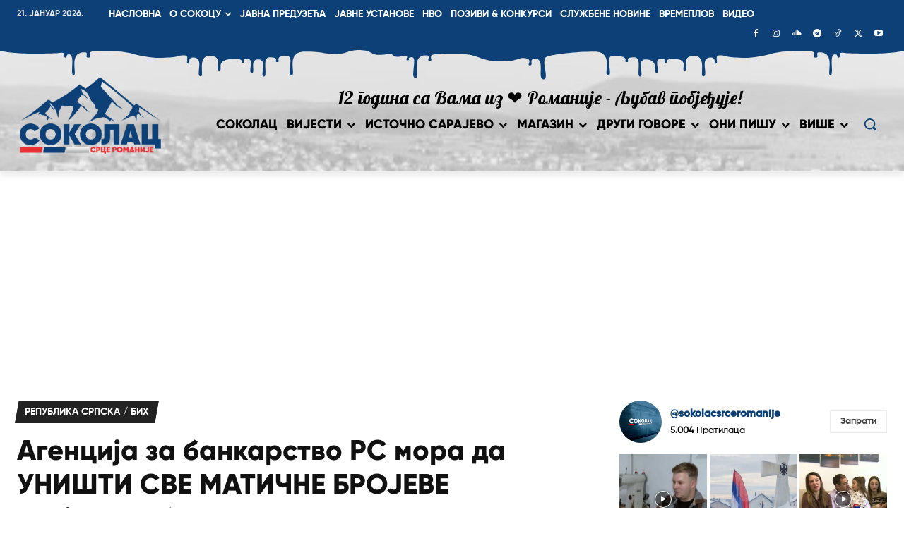

--- FILE ---
content_type: text/html; charset=UTF-8
request_url: https://www.opstinasokolac.net/wp-admin/admin-ajax.php?td_theme_name=Newspaper&v=12.7.3
body_size: -175
content:
{"62288":18}

--- FILE ---
content_type: text/html; charset=utf-8
request_url: https://www.google.com/recaptcha/api2/aframe
body_size: 264
content:
<!DOCTYPE HTML><html><head><meta http-equiv="content-type" content="text/html; charset=UTF-8"></head><body><script nonce="cqod8OS-adcN8DiZh2zxLQ">/** Anti-fraud and anti-abuse applications only. See google.com/recaptcha */ try{var clients={'sodar':'https://pagead2.googlesyndication.com/pagead/sodar?'};window.addEventListener("message",function(a){try{if(a.source===window.parent){var b=JSON.parse(a.data);var c=clients[b['id']];if(c){var d=document.createElement('img');d.src=c+b['params']+'&rc='+(localStorage.getItem("rc::a")?sessionStorage.getItem("rc::b"):"");window.document.body.appendChild(d);sessionStorage.setItem("rc::e",parseInt(sessionStorage.getItem("rc::e")||0)+1);localStorage.setItem("rc::h",'1768971728569');}}}catch(b){}});window.parent.postMessage("_grecaptcha_ready", "*");}catch(b){}</script></body></html>